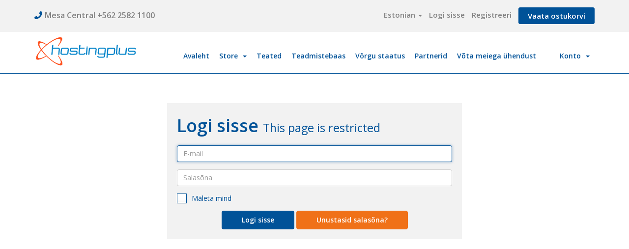

--- FILE ---
content_type: text/html; charset=utf-8
request_url: https://clientes.hostingplus.cl/clientarea.php?action=productdetails&id=10665&dosinglesignon=1&language=estonian
body_size: 10201
content:
<!DOCTYPE html>
<html lang="es">
<head>
    
    <!-- Google Tag Manager -->
    
<script>(function(w,d,s,l,i){w[l]=w[l]||[];w[l].push({'gtm.start':
new Date().getTime(),event:'gtm.js'});var f=d.getElementsByTagName(s)[0],
j=d.createElement(s),dl=l!='dataLayer'?'&l='+l:'';j.async=true;j.src=
'https://www.googletagmanager.com/gtm.js?id='+i+dl;f.parentNode.insertBefore(j,f);
})(window,document,'script','dataLayer','GTM-NX8HXF5');</script>

<!-- End Google Tag Manager -->
    <meta charset="utf-8" />
    <meta http-equiv="X-UA-Compatible" content="IE=edge">
    <meta name="viewport" content="width=device-width, initial-scale=1">
    <title>Kliendi ala - Hostingplus</title>
    <!-- Styling -->
<link href="//fonts.googleapis.com/css?family=Open+Sans:300,400,600|Raleway:400,700" rel="stylesheet">
<link href="/templates/six/css/all.min.css?v=186f45" rel="stylesheet">
<link href="/assets/css/fontawesome-all.min.css" rel="stylesheet">
<link href="/templates/six/css/custom.css" rel="stylesheet">

<!-- HTML5 Shim and Respond.js IE8 support of HTML5 elements and media queries -->
<!-- WARNING: Respond.js doesn't work if you view the page via file:// -->
<!--[if lt IE 9]>
  <script src="https://oss.maxcdn.com/libs/html5shiv/3.7.0/html5shiv.js"></script>
  <script src="https://oss.maxcdn.com/libs/respond.js/1.4.2/respond.min.js"></script>
<![endif]-->

<script type="text/javascript">
    var csrfToken = '81bcdfbc387e992cf585ef437ff17c91c0dca731',
        markdownGuide = 'Markdown Guide',
        locale = 'en',
        saved = 'saved',
        saving = 'autosaving',
        whmcsBaseUrl = "",
        requiredText = 'Required',
        recaptchaSiteKey = "6LcLO90UAAAAAHTmop5uOVUEoWHT4tbC2JtMBT6w";
</script>
<script src="/templates/six/js/scripts.min.js?v=186f45"></script>


    <script type="text/javascript">

var _gaq = _gaq || [];
_gaq.push(['_setAccount', 'UA-518762-1']);
_gaq.push(['_trackPageview']);

(function() {
var ga = document.createElement('script'); ga.type = 'text/javascript'; ga.async = true;
ga.src = ('https:' == document.location.protocol ? 'https://ssl' : 'http://www') + '.google-analytics.com/ga.js';
var s = document.getElementsByTagName('script')[0]; s.parentNode.insertBefore(ga, s);
})();

</script>

<noscript><iframe src="//www.googletagmanager.com/ns.html?id="
height="0" width="0" style="display:none;visibility:hidden"></iframe></noscript>
<script>(function(w,d,s,l,i){w[l]=w[l]||[];w[l].push({'gtm.start':
new Date().getTime(),event:'gtm.js'});var f=d.getElementsByTagName(s)[0],
j=d.createElement(s),dl=l!='dataLayer'?'&l='+l:'';j.async=true;j.src=
'//www.googletagmanager.com/gtm.js?id='+i+dl;f.parentNode.insertBefore(j,f);
})(window,document,'script','dataLayer','');</script>

<script>dataLayer.push({"pageTitle":"Kliendi ala","template":"six","locale":"et_EE","language":"estonian","userType":"visitor"});</script>


    <style type="text/css">
        #header {
          position: relative;
          width: 100%;
          z-index: 3;
          padding: 0;
          background-color: #FFF;
          border-bottom: 1px solid #005298;
        }
        #header .h_top {
          padding: 20px 0;
          background-color: #f2f2f2;
        }
        #header .h_top ul{
            padding-left: 0;
            margin-bottom: 0;

        }
        #header .h_top ul li {
          display: inline-block;
          margin-right: 10px;
        }
        #header .h_top ul li.mesa-central a {
          font-size: 16px;
        }
        #header .h_top ul li > a {
          color: #828282;
          font-size: 15px;
          font-weight: 600;
          display: inline;
        }
        #header .h_top ul li > a.btn{
          padding: 6px 18px;
          color: #FFF;
        }
        #header .h_top ul li > a:hover {
          color: #005298;
        }
        #header .h_top ul li > a i {
          color: #005298;
          margin-right: 5px;
        }
        @media screen and (max-width: 767px) {
          #header .h_top ul li.soporte {
            display: none;
          }
          #header .h_center .logo{
            text-align: center;
          }
          #header .h_top ul li.mesa-central{
            display: inline-block;
            width: 100%;
            margin-bottom: 10px;
          }
          #header .h_top ul.pull-right li{
            display: inline-block;
            width: 32%;
            margin-right:0;
          }
          #header .h_top ul.pull-right{
            width: 100%;
          }
          #header .h_top ul.pull-right li.primary-action{
            width: 100%;
            height: auto;
            margin-top: 10px;
            display: inline-block;
          }
          #header .h_top ul.pull-right li.primary-action a.btn{
            display: inline-block;
            width: 100%;
          }
        }
        #header .h_top ul li.soporte a {
          border-radius: 4px;
          color: #FFF;
          background-color: #f07118;
          padding: 6px 18px;
        }
        #header .h_top ul li.soporte a:hover,
        #header .h_top ul li.soporte a:focus {
          background-color: #f28030;
        }
        @media screen and (max-width: 767px) {
          #header .h_top ul li.clientes {
            display: none;
          }
        }
        #header .h_top ul li.clientes a {
          border-radius: 4px;
          color: #FFF;
          background-color: #005298;
          padding: 6px 18px;
        }
        #header .h_top ul li.clientes a:hover,
        #header .h_top ul li.clientes a:focus {
          background-color: #0060b2;
        }
        #header .h_top ul li:last-child {
          margin-right: 0;
        }
        #header .h_center {
          display: inline-block;
          width: 100%;
          border-top: 2px solid #f2f2f2;
          padding: 10px 0;
          background-color: #FFF;
        }
        #header .h_center.fixed-header {
          position: fixed;
          left: 0;
          top: 0;
          width: 100%;
          z-index: 10;
          background-color: #FFF;
          border-bottom: 1px solid #005298;
          -webkit-box-shadow: 0px 5px 10px rgba(0, 0, 0, 0.1);
                  box-shadow: 0px 5px 10px rgba(0, 0, 0, 0.1);
        }
        #header .h_center.fixed-header .h_top {
          padding: 15px 0;
        }
        #header .h_center.fixed-header .h_center {
          padding: 10px 0;
        }
        #header .h_center .logo {
          display: inline-block;
          position: relative;
        }
        #header .h_center .logo h1 {
          margin: 0;
        }
        #header .h_center .logo h1 a img {
          max-width: 80%;
        }
        #header .h_center .menu-principal #wpmm-wrap-primary_navigation {
          margin-top: 20px;
        }
        @media screen and (max-width: 1199px) {
          #header .h_center .menu-principal #wpmm-wrap-primary_navigation {
            margin-top: 10px;
          }
        }
        .f_contacto {
          display: inline-block;
          width: 100%;
          background-color: #f07118;
        }
        .f_contacto .box_contact {
          padding: 30px 40px;
          display: inline-block;
          width: 100%;
        }
        @media screen and (max-width: 767px) {
          .f_contacto .box_contact {
            padding: 20px;
          }
        }
        .f_contacto .box_contact .box_perfil {
          width: 100%;
          display: inline-block;
          float: left;
          padding: 20px;
          text-align: center;
        }
        @media screen and (max-width: 767px) {
          .f_contacto .box_contact .box_perfil {
            padding: 10px;
          }
        }
        .f_contacto .box_contact .box_perfil img {
          max-width: 25px;
        }
        .f_contacto .box_contact .box_perfil h4 {
          color: #FFF;
          font-weight: 600;
          font-size: 3em;
          margin-top: 0;
          margin-bottom: 20px;
        }
        @media screen and (max-width: 767px) {
          .f_contacto .box_contact .box_perfil h4 {
            font-size: 2em;
          }
        }
        .f_contacto .box_contact .box_perfil h3 {
          margin-bottom: 15px;
          font-size: 2em;
          font-weight: 300;
          width: 100%;
        }
        .f_contacto .box_contact .box_perfil h3 a {
          color: #FFF;
        }
        .f_contacto .box_contact .box_perfil p {
          color: #FFF;
          font-size: 16px;
          margin-bottom: 2px;
          display: inline-block;
        }
        @media screen and (max-width: 767px) {
          .f_contacto .box_contact .box_perfil p {
            font-size: 13px;
          }
        }
        .f_contacto .box_contact .box_perfil p a {
          color: #FFF;
        }
        .f_contacto .box_contact .box_perfil .btn-link {
          margin-top: 15px;
          font-size: 14px;
          display: inline-block;
        }
        .f_contacto .box_contact .box_form {
          width: 67%;
          display: inline-block;
          float: left;
          padding: 5px 40px 0;
        }
        .f_contacto .box_contact .box_form h3 {
          color: #000000;
          font-weight: bold;
          margin-bottom: 15px;
        }
        .f_contacto .box_contact .box_form p {
          margin-bottom: 0;
          font-size: 12px;
        }
        .f_contacto .box_contact .box_form form {
          width: 100%;
          display: inline-block;
          margin-top: 10px;
        }
        .f_contacto .box_contact .box_form form .form-group {
          margin: 0;
          display: inline-block;
          width: 100%;
        }
        .f_contacto .box_contact .box_form form .form-group label {
          font-weight: 400;
        }
        .f_contacto .box_contact .box_form form .form-group input[type="text"],
        .f_contacto .box_contact .box_form form .form-group input[type="email"],
        .f_contacto .box_contact .box_form form .form-group input[type="tel"] {
          width: 100%;
          display: block;
          margin-top: 0;
          margin-bottom: 15px;
          background-color: #ffffff;
          border: 1px solid #ffffff;
          border-radius: 3px;
          height: 40px;
          line-height: 40px;
          text-indent: 15px;
          color: #000000;
          -webkit-appearance: none;
          -webkit-transition: all 400ms linear;
          -o-transition: all 400ms linear;
          transition: all 400ms linear;
        }
        .f_contacto .box_contact .box_form form .form-group input[type="text"]::-moz-placeholder,
        .f_contacto .box_contact .box_form form .form-group input[type="email"]::-moz-placeholder,
        .f_contacto .box_contact .box_form form .form-group input[type="tel"]::-moz-placeholder {
          color: #000000;
          opacity: 1;
        }
        .f_contacto .box_contact .box_form form .form-group input[type="text"]:-ms-input-placeholder,
        .f_contacto .box_contact .box_form form .form-group input[type="email"]:-ms-input-placeholder,
        .f_contacto .box_contact .box_form form .form-group input[type="tel"]:-ms-input-placeholder {
          color: #000000;
        }
        .f_contacto .box_contact .box_form form .form-group input[type="text"]::-webkit-input-placeholder,
        .f_contacto .box_contact .box_form form .form-group input[type="email"]::-webkit-input-placeholder,
        .f_contacto .box_contact .box_form form .form-group input[type="tel"]::-webkit-input-placeholder {
          color: #000000;
        }
        .f_contacto .box_contact .box_form form .form-group input[type="text"]::-moz-placeholder,
        .f_contacto .box_contact .box_form form .form-group input[type="email"]::-moz-placeholder,
        .f_contacto .box_contact .box_form form .form-group input[type="tel"]::-moz-placeholder {
          color: #000000;
        }
        .f_contacto .box_contact .box_form form .form-group input[type="text"]:-ms-input-placeholder,
        .f_contacto .box_contact .box_form form .form-group input[type="email"]:-ms-input-placeholder,
        .f_contacto .box_contact .box_form form .form-group input[type="tel"]:-ms-input-placeholder {
          color: #000000;
        }
        .f_contacto .box_contact .box_form form .form-group input[type="text"]::-webkit-input-placeholder,
        .f_contacto .box_contact .box_form form .form-group input[type="email"]::-webkit-input-placeholder,
        .f_contacto .box_contact .box_form form .form-group input[type="tel"]::-webkit-input-placeholder {
          color: #000000;
        }
        .f_contacto .box_contact .box_form form .form-group input[type="text"]:focus,
        .f_contacto .box_contact .box_form form .form-group input[type="email"]:focus,
        .f_contacto .box_contact .box_form form .form-group input[type="tel"]:focus {
          border-color: #f07118;
          outline: 0 none;
        }
        .f_contacto .box_contact .box_form form .form-group textarea {
          width: 100%;
          display: block;
          margin-top: 0;
          margin-bottom: 15px;
          background-color: #ffffff;
          border: 1px solid #ffffff;
          border-radius: 3px;
          line-height: 40px;
          text-indent: 15px;
          color: #000000;
          max-height: 100px;
          resize: none;
          -webkit-transition: all 400ms linear;
          -o-transition: all 400ms linear;
          transition: all 400ms linear;
        }
        .f_contacto .box_contact .box_form form .form-group textarea::-moz-placeholder {
          color: #000000;
          opacity: 1;
        }
        .f_contacto .box_contact .box_form form .form-group textarea:-ms-input-placeholder {
          color: #000000;
        }
        .f_contacto .box_contact .box_form form .form-group textarea::-webkit-input-placeholder {
          color: #000000;
        }
        .f_contacto .box_contact .box_form form .form-group textarea::-moz-placeholder {
          color: #000000;
        }
        .f_contacto .box_contact .box_form form .form-group textarea:-ms-input-placeholder {
          color: #000000;
        }
        .f_contacto .box_contact .box_form form .form-group textarea::-webkit-input-placeholder {
          color: #000000;
        }
        .f_contacto .box_contact .box_form form .form-group textarea:focus {
          border-color: #f07118;
          outline: 0 none;
        }
        .f_contacto .box_contact .box_form form .form-group .btn-success {
          max-width: 40%;
          line-height: 40px;
          padding-top: 0;
          display: inline-block;
          margin: 0 auto;
          text-align: center;
          padding: 0;
          text-indent: -1px;
        }
        #footer {
          position: relative;
          z-index: 2;
          background-color: #005298;
          padding-top: 40px;
          padding-bottom: 40px;
          display: inline-block;
          width: 100%;
        }
        @media screen and (max-width: 767px) {
          #footer {
            padding-top: 20px;
            padding-bottom: 20px;
          }
        }
        #footer .f_center {
          display: inline-block;
          width: 100%;
        }
        #footer .f_center h5 {
          color: #ffffff;
          margin-bottom: 15px;
          font-weight: bold;
          font-size: 1.3em;
        }
        @media screen and (max-width: 767px) {
          #footer .f_center .widget {
            margin-bottom: 30px;
          }
        }
        #footer .f_center ul{
            list-style: none;
            padding-left: 0px;
            margin-bottom: 0;
        }
        #footer .f_center ul li a {
          color: #ffffff;
          font-size: 12px;
          font-weight: 400;
        }
        #footer .f_center img.logo-footer {
          max-width: 130px;
          margin-bottom: 15px;
        }
        .f_bottom {
          padding-top: 20px;
          padding-bottom: 20px;
          display: inline-block;
          width: 100%;
          background-color: #00447f;
        }
        .f_bottom p {
          color: #ffffff;
          font-weight: 600;
          font-size: 12px;
          margin-top: 15px;
          margin-bottom: 5px;
        }
        @media screen and (max-width: 767px) {
          .f_bottom p {
            margin-bottom: 20px;
          }
        }
        .f_bottom span {
          display: inline-block;
          float: left;
          margin-right: 20px;
          color: #ffffff;
          font-size: 12px;
          margin-bottom: 5px;
          font-weight: 400;
        }
        @media screen and (max-width: 767px) {
          .f_bottom span {
            margin-bottom: 20px;
          }
        }
        .f_bottom span img {
          max-width: 100px;
        }
        .f_bottom span img.norton {
          max-width: 90px;
        }
        .rrss {
          margin: 0;
          display: inline-block;
          padding-left: 0;
        }
        .rrss li {
          float: left;
          display: inline-block;
          margin-right: 7px;
          width: initial;
          text-align: center;
        }
        @media (max-width: 1199px) {
          .rrss li {
            margin-right: 4px;
          }
        }
        .rrss li a {
          display: inline-block;
          height: 30px;
          width: 30px;
          line-height: 28px;
          background-color: #ffffff;
          border: 2px solid rgba(255, 255, 255, 0.6);
          color: #005298;
          text-align: center;
          font-size: 1em;
          border-radius: 100%;
          -webkit-transition: all 400ms linear;
          -o-transition: all 400ms linear;
          transition: all 400ms linear;
        }
        @media (max-width: 1199px) {
          .rrss li a {
            font-size: 1em;
            width: 30px;
            height: 30px;
            line-height: 30px;
          }
        }
        .rrss li a:hover {
          background-color: #005298;
          border-color: #ffffff;
          color: #ffffff;
        }
        .form-content{
          padding: 70px;
          background-color: #F2F2F2;
        }
        .form-content > h3 {
            color: #323232;
            font-size: 28px;
            font-weight: 600;
            margin-bottom: 50px;
            width: 100%;
            text-align: center;
            margin-top: 0;
        }
        .form-content #contact input.form-control{
          margin-bottom: 15px;
        }
        .form-content #contact textarea{
          height: 133px;
          resize: none;
        }
        .faq{
          margin-bottom: 15px;
        }
        .faq a{
          display: inline-block;
          width: 100%;
          padding: 10px 15px;
          color: #FFF;
          border-bottom: 5px solid #cccccc;
          border-right: 1px solid #cccccc;
          background-color: #F2F2F2;
          text-transform: uppercase;
          font-weight: 600;
          -webkit-transition: all linear 0.3s;
          -o-transition: all linear 0.3s;
          transition: all linear 0.3s;
        }
        .faq a:hover,
        .faq a:focus{
          background-color: #cccccc;
          -webkit-transition: all linear 0.3s;
          -o-transition: all linear 0.3s;
          transition: all linear 0.3s;
          color: #FFF;
          text-decoration: none;
        }
        .faq a > i{
          margin-right: 20px;
          float: left;
          margin-top: 15px;
          max-width: 10%;
          display: inline-block;
          color: #005298!important;
          font-size: 2em;
        }
        .faq a > span{
          float: left;
          color: #f07118;
          margin-top: 10px;
          width: 90%;
        }
        .faq a > p {
            float: left;
            width: 90%;
            color: #000;
            font-weight: 300;
            font-size: 12px;
        }
        .article-content{
          padding: 5px 0;
          margin-bottom: 15px;
          border-bottom:1px solid #ccc;
        }
        .article-content .glyphicon{
          color: #005298!important;
        }
        .article-content > a{
          color: #f07118;
          font-weight: 500;
          font-size: 18px;
          text-transform: uppercase;
          line-height: 1.6875;
          -webkit-font-smoothing: antialiased;
          font-family: 'Open Sans', sans-serif;
        }
        .article-content > p{
          font-size: 14px;
          font-weight: 500;
          color: #828282;
          line-height: 1.6875;
          -webkit-font-smoothing: antialiased;
          font-family: 'Open Sans', sans-serif;
        }
        .article-content > a:hover,
        .article-content > a:focus{
          text-decoration: none;
        }
        .kb-article-title h2{
          color: #f07118;
          font-weight: 600;
        }
        .kb-article-title .btn-print i{
          color: #005298!important;
        }
        .kb-article-content p{
          color: #828282 ;
          font-weight: normal;
          font-size: 14px!important;
          margin-top: 0;
          margin-bottom: 30px;
          line-height: 1.6875;
          -webkit-font-smoothing: antialiased;
          font-family: 'Open Sans', sans-serif;
        }
        #default-captcha-domainchecker p{
          font-size: 14px;
          font-weight: 300;
          text-align: center;
        }
        .checkbox label > span{
          float: left;
          color: #005298;
        }
        .checkbox input[type=checkbox] {
          width: 10px;
          height: 10px;
          float: left;
          -webkit-appearance: none;
          background-color: #FFF;
          border: 1px solid #005298;
          -webkit-box-shadow: 0 1px 2px rgba(0, 0, 0, 0.05), inset 0px -15px 10px -12px rgba(0, 0, 0, 0.05);
                  box-shadow: 0 1px 2px rgba(0, 0, 0, 0.05), inset 0px -15px 10px -12px rgba(0, 0, 0, 0.05);
          padding: 9px;
          border-radius: 0;
          display: inline-block;
          position: relative;
          margin-right: 10px;
          margin-top: 0;
        }
        .checkbox input[type=checkbox]:active {
          -webkit-box-shadow: 0 1px 2px rgba(0, 0, 0, 0.05), inset 0px 1px 3px rgba(0, 0, 0, 0.1);
                  box-shadow: 0 1px 2px rgba(0, 0, 0, 0.05), inset 0px 1px 3px rgba(0, 0, 0, 0.1);
        }
        .checkbox input[type=checkbox]:checked:active {
          -webkit-box-shadow: 0 1px 2px rgba(0, 0, 0, 0.05), inset 0px 1px 3px rgba(0, 0, 0, 0.1);
                  box-shadow: 0 1px 2px rgba(0, 0, 0, 0.05), inset 0px 1px 3px rgba(0, 0, 0, 0.1);
        }
        .checkbox input[type=checkbox]:checked {
          background-color: #f07118;
          border: 1px solid #f07118;
          -webkit-box-shadow: 0 1px 2px rgba(0, 0, 0, 0.05), inset 0px -15px 10px -12px rgba(0, 0, 0, 0.05), inset 15px 10px -12px rgba(255, 255, 255, 0.1);
                  box-shadow: 0 1px 2px rgba(0, 0, 0, 0.05), inset 0px -15px 10px -12px rgba(0, 0, 0, 0.05), inset 15px 10px -12px rgba(255, 255, 255, 0.1);
          color: #99a1a7;
        }
        .panel-accent-emerald .input-group-btn > .btn{
          padding: 6px 15px;
        }
        @media screen and (max-width: 1199px){
          .navbar-main .navbar-nav > li > a{
            padding-left: 5px;
            padding-right: 5px;
            font-size: 13px;
          }
          .home-shortcuts .lead{
            font-size: 18px;
          }
        }
        @media screen and (max-width: 991px){
          #header .h_top ul li{
            margin-right: 0;
          }
        }
        @media screen and (max-width: 767px){
          #header .h_center .logo h1 a img{
            max-width: 60%;
          }
          #header .h_center .navbar-main{
            margin-top: 0;
          }
          #header .h_center .navbar-toggle{
            margin: 0;
          }
          .logincontainer .btn{
            display: inline-block;
            width: 100%;
          }
          .logincontainer .btn#login{
            margin-bottom: 10px;
          }
        }
        .tabs-client ul > li{
          font-weight: 600;
          text-transform: uppercase;
          color: #005298;
        }
        .tabs-client ul > li > a{
          border-color: #ddd;
        }
        .tabs-client ul > li > a:hover{
          background-color: #005298;
          color: #FFF;
        }
        .content-box{
          margin-bottom: 30px;
        }
        .content-box .header-lined h3{
          color: #005298;
          margin-top: 0;
          margin-bottom: 30px;
        }
        .header-lined h3{
          color: #005298;
          margin-top: 0;
          margin-bottom: 30px;
        }
        .content-box .tabs-client .tab-content > .tab-pane{
          padding: 10px;
          border:1px solid #ddd;
          border-top:0;
        }
        .content-box .inputs-g {
            padding: 10px;
            border: 1px solid #ddd;
        }
        .content-box .inputs-g label{
          font-weight: 600!important;
          margin-left: 10px;
        }
        #order-modern .order-summary h2{
          padding: 10px 15px!important;
          background-color: #058;
          text-align: left!important;
          font-size: 1em!important;
        }
        #order-modern .order-summary{
          margin-bottom: 0!important;
          border-radius: 0!important;
          border-bottom-color: #058!important;
        }
        #order-modern .summary-container{
          border-radius: 0!important;
        }
        #scrollingPanelContainer .contain-layered{
          position: relative;
        }
        #scrollingPanelContainer .contain-layered.fixed{
          position: fixed;
          top: 10px;
        }
        #scrollingPanelContainer .contain-layered.fixed.bottom{
          position: absolute;
          bottom: 0;
          top: auto;
        }
        #order-modern .domain-selection-options .option-selected{
          padding: 40px 20px!important;
          background-color: #005298!important;
        }
        #order-modern .domain-selection-options .option-selected label{
          color: #FFF!important;
        }
        #order-modern .domains-row .field, #order-modern .domains-row .form-control{
          border-color:#FFF!important;
          background-color: #FFF!important;
          border-radius: 0!important;
        }
        #order-modern .domains-row .input-group-addon{
          border-color: #005298!important;
          background-color: #005298!important;
          border-radius: 0!important;
          color: #FFF!important;
        }
        .nav-steps{
          text-align: center;
          margin-bottom: 30px;
        }
        .nav-steps ul{
          display: inline-block;
          max-width: 600px;
          width: 600px;
          list-style: none;
          padding-left: 0;
        }
        .nav-steps ul li{
          display: inline-block;
          float: left;
          width: 33.33333336%;
          text-align: center;
          color: #000;
          border-top: 5px solid #ccc;
          font-weight: 600;
          padding: 10px 0;
        }
        .nav-steps ul li.active{
          border-color: #f07118;
        }
        .nav-steps ul li.post{
          border-color: #005298;
        }
        #orderSummary button.btn-primary{
          width: 100%;
          max-width: 100%;
          border-radius: 0;
        }
        #order-modern .field-container{
          padding: 20px 15px;
          background-color: #005298;
        }
        #order-modern .field-container .form-group label{
          color: #FFF;
          margin-top: 10px;
          margin-bottom: 20px;
          font-size: 18px;
        }
    </style>


</head>
<body>
<!-- Google Tag Manager (noscript) -->
<noscript><iframe src="https://www.googletagmanager.com/ns.html?id=GTM-NX8HXF5"
height="0" width="0" style="display:none;visibility:hidden"></iframe></noscript>
<!-- End Google Tag Manager (noscript) -->

<script type="text/javascript">$(document).ready(function () {

            // get all dns types
            var allDnsTypes = [];
            $('[name="dnsrecordtype[]"] option').each(function (){
                allDnsTypes.push($(this).val());
            });

            // supported dns types
            var supportedDnsTypes = ['A','AAAA','CNAME','MX','SPF','TXT'];

            // remove unsupported dns types
            $.each(allDnsTypes, function (key, value) {
                if (-1 === jQuery.inArray(value, supportedDnsTypes)) {
                    $('[name="dnsrecordtype[]"] option[value="' + value + '"]').remove();
                }
            });
        });</script>


<header id="header">
    <div class="h_top">
        <div class="container">
            <div class="row">
                <div class="col-sm-6 col-xs-12">
                  <ul>
                    <li class="mesa-central"><a href="tel:+562 2582 1100"><i class="fa fa-phone"></i><b>Mesa Central +562 2582 1100</b></a></li>
                  </ul>
                </div>
                <div class="col-sm-6 col-xs-12">
                    <ul class="pull-right">
                                                    <li>
                                <a href="#" class="choose-language" data-toggle="popover" id="languageChooser">
                                    Estonian
                                    <b class="caret"></b>
                                </a>
                                <div id="languageChooserContent" class="hidden">
                                    <ul>
                                                                                    <li>
                                                <a href="/clientarea.php?action=productdetails&amp;id=10665&amp;dosinglesignon=1&amp;language=arabic">العربية</a>
                                            </li>
                                                                                    <li>
                                                <a href="/clientarea.php?action=productdetails&amp;id=10665&amp;dosinglesignon=1&amp;language=azerbaijani">Azerbaijani</a>
                                            </li>
                                                                                    <li>
                                                <a href="/clientarea.php?action=productdetails&amp;id=10665&amp;dosinglesignon=1&amp;language=catalan">Català</a>
                                            </li>
                                                                                    <li>
                                                <a href="/clientarea.php?action=productdetails&amp;id=10665&amp;dosinglesignon=1&amp;language=chinese">中文</a>
                                            </li>
                                                                                    <li>
                                                <a href="/clientarea.php?action=productdetails&amp;id=10665&amp;dosinglesignon=1&amp;language=croatian">Hrvatski</a>
                                            </li>
                                                                                    <li>
                                                <a href="/clientarea.php?action=productdetails&amp;id=10665&amp;dosinglesignon=1&amp;language=czech">Čeština</a>
                                            </li>
                                                                                    <li>
                                                <a href="/clientarea.php?action=productdetails&amp;id=10665&amp;dosinglesignon=1&amp;language=danish">Dansk</a>
                                            </li>
                                                                                    <li>
                                                <a href="/clientarea.php?action=productdetails&amp;id=10665&amp;dosinglesignon=1&amp;language=dutch">Nederlands</a>
                                            </li>
                                                                                    <li>
                                                <a href="/clientarea.php?action=productdetails&amp;id=10665&amp;dosinglesignon=1&amp;language=english">English</a>
                                            </li>
                                                                                    <li>
                                                <a href="/clientarea.php?action=productdetails&amp;id=10665&amp;dosinglesignon=1&amp;language=estonian">Estonian</a>
                                            </li>
                                                                                    <li>
                                                <a href="/clientarea.php?action=productdetails&amp;id=10665&amp;dosinglesignon=1&amp;language=farsi">Persian</a>
                                            </li>
                                                                                    <li>
                                                <a href="/clientarea.php?action=productdetails&amp;id=10665&amp;dosinglesignon=1&amp;language=french">Français</a>
                                            </li>
                                                                                    <li>
                                                <a href="/clientarea.php?action=productdetails&amp;id=10665&amp;dosinglesignon=1&amp;language=german">Deutsch</a>
                                            </li>
                                                                                    <li>
                                                <a href="/clientarea.php?action=productdetails&amp;id=10665&amp;dosinglesignon=1&amp;language=hebrew">עברית</a>
                                            </li>
                                                                                    <li>
                                                <a href="/clientarea.php?action=productdetails&amp;id=10665&amp;dosinglesignon=1&amp;language=hungarian">Magyar</a>
                                            </li>
                                                                                    <li>
                                                <a href="/clientarea.php?action=productdetails&amp;id=10665&amp;dosinglesignon=1&amp;language=italian">Italiano</a>
                                            </li>
                                                                                    <li>
                                                <a href="/clientarea.php?action=productdetails&amp;id=10665&amp;dosinglesignon=1&amp;language=macedonian">Macedonian</a>
                                            </li>
                                                                                    <li>
                                                <a href="/clientarea.php?action=productdetails&amp;id=10665&amp;dosinglesignon=1&amp;language=norwegian">Norwegian</a>
                                            </li>
                                                                                    <li>
                                                <a href="/clientarea.php?action=productdetails&amp;id=10665&amp;dosinglesignon=1&amp;language=portuguese-br">Português</a>
                                            </li>
                                                                                    <li>
                                                <a href="/clientarea.php?action=productdetails&amp;id=10665&amp;dosinglesignon=1&amp;language=portuguese-pt">Português</a>
                                            </li>
                                                                                    <li>
                                                <a href="/clientarea.php?action=productdetails&amp;id=10665&amp;dosinglesignon=1&amp;language=romanian">Română</a>
                                            </li>
                                                                                    <li>
                                                <a href="/clientarea.php?action=productdetails&amp;id=10665&amp;dosinglesignon=1&amp;language=russian">Русский</a>
                                            </li>
                                                                                    <li>
                                                <a href="/clientarea.php?action=productdetails&amp;id=10665&amp;dosinglesignon=1&amp;language=spanish">Español</a>
                                            </li>
                                                                                    <li>
                                                <a href="/clientarea.php?action=productdetails&amp;id=10665&amp;dosinglesignon=1&amp;language=swedish">Svenska</a>
                                            </li>
                                                                                    <li>
                                                <a href="/clientarea.php?action=productdetails&amp;id=10665&amp;dosinglesignon=1&amp;language=turkish">Türkçe</a>
                                            </li>
                                                                                    <li>
                                                <a href="/clientarea.php?action=productdetails&amp;id=10665&amp;dosinglesignon=1&amp;language=ukranian">Українська</a>
                                            </li>
                                                                            </ul>
                                </div>
                            </li>
                                                                            <li>
                                <a href="/clientarea.php">Logi sisse</a>
                            </li>
                                                            <li>
                                    <a href="/register.php">Registreeri</a>
                                </li>
                                                        <li class="primary-action">
                                <a href="/cart.php?a=view" class="btn btn-action">
                                    Vaata ostukorvi
                                </a>
                            </li>
                                                                    </ul>
                </div>
            </div>
        </div>
    </div>
    <div class="h_center">
        <div class="container">
            <div class="row">
                <div class="col-sm-3 col-xs-12">
                    <div class="logo">
                        <h1><a href="https://www.hostingplus.cl/" class="logo"><img src="https://www.hostingplus.cl/wp-content/themes/hosting-plus/assets/img/logo.svg" alt="Hostingplus"></a></h1>
                        <!--                             <h1><a href="/index.php" class="logo"><img src="/assets/img/logo.png" alt="Hostingplus"></a></h1>
                         -->
                    </div>
                </div>
                <div class="col-sm-9 col-xs-12">
                    <div class="menu-principal">
                        <div id="main-menu">
                            <nav id="nav" class="navbar navbar-default navbar-main" role="navigation">
                                <!-- Brand and toggle get grouped for better mobile display -->
                                <div class="navbar-header">
                                    <button type="button" class="navbar-toggle" data-toggle="collapse" data-target="#primary-nav">
                                        <span class="sr-only">Toggle navigation</span>
                                        <span class="icon-bar"></span>
                                        <span class="icon-bar"></span>
                                        <span class="icon-bar"></span>
                                    </button>
                                </div>

                                <!-- Collect the nav links, forms, and other content for toggling -->
                                <div class="collapse navbar-collapse" id="primary-nav">

                                    <ul class="nav navbar-nav">

                                            <li menuItemName="Home" class="" id="Primary_Navbar-Home">
        <a href="/index.php">
                        Avaleht
                                </a>
            </li>
    <li menuItemName="Store" class="dropdown" id="Primary_Navbar-Store">
        <a class="dropdown-toggle" data-toggle="dropdown" href="#">
                        Store
                        &nbsp;<b class="caret"></b>        </a>
                    <ul class="dropdown-menu">
                            <li menuItemName="Browse Products Services" id="Primary_Navbar-Store-Browse_Products_Services">
                    <a href="/cart.php">
                                                Browse All
                                            </a>
                </li>
                            <li menuItemName="Shop Divider 1" class="nav-divider" id="Primary_Navbar-Store-Shop_Divider_1">
                    <a href="">
                                                -----
                                            </a>
                </li>
                            <li menuItemName="Hosting SSD" id="Primary_Navbar-Store-Hosting_SSD">
                    <a href="/cart.php?gid=13">
                                                Hosting SSD
                                            </a>
                </li>
                            <li menuItemName="Servidores VPS" id="Primary_Navbar-Store-Servidores_VPS">
                    <a href="/cart.php?gid=2">
                                                Servidores VPS
                                            </a>
                </li>
                            <li menuItemName="Servidores Dedicados " id="Primary_Navbar-Store-Servidores_Dedicados_">
                    <a href="/cart.php?gid=5">
                                                Servidores Dedicados 
                                            </a>
                </li>
                            <li menuItemName="G Suite Correo Google Workspace" id="Primary_Navbar-Store-G_Suite_Correo_Google_Workspace">
                    <a href="/cart.php?gid=10">
                                                G Suite Correo Google Workspace
                                            </a>
                </li>
                            <li menuItemName="symantec" id="Primary_Navbar-Store-symantec">
                    <a href="/index.php?rp=/store/ssl-certificates">
                                                SSL Certificates
                                            </a>
                </li>
                            <li menuItemName="Shop Divider 2" class="nav-divider" id="Primary_Navbar-Store-Shop_Divider_2">
                    <a href="">
                                                -----
                                            </a>
                </li>
                            <li menuItemName="Register a New Domain" id="Primary_Navbar-Store-Register_a_New_Domain">
                    <a href="/cart.php?a=add&domain=register">
                                                Registreeri uus domeen
                                            </a>
                </li>
                            <li menuItemName="Transfer a Domain to Us" id="Primary_Navbar-Store-Transfer_a_Domain_to_Us">
                    <a href="/cart.php?a=add&domain=transfer">
                                                Kanna üle domeen meile
                                            </a>
                </li>
                        </ul>
            </li>
    <li menuItemName="Announcements" class="" id="Primary_Navbar-Announcements">
        <a href="/index.php?rp=/announcements">
                        Teated
                                </a>
            </li>
    <li menuItemName="Knowledgebase" class="" id="Primary_Navbar-Knowledgebase">
        <a href="/index.php?rp=/knowledgebase">
                        Teadmistebaas
                                </a>
            </li>
    <li menuItemName="Network Status" class="" id="Primary_Navbar-Network_Status">
        <a href="/serverstatus.php">
                        Võrgu staatus
                                </a>
            </li>
    <li menuItemName="Affiliates" class="" id="Primary_Navbar-Affiliates">
        <a href="/affiliates.php">
                        Partnerid
                                </a>
            </li>
    <li menuItemName="Contact Us" class="" id="Primary_Navbar-Contact_Us">
        <a href="/contact.php">
                        Võta meiega ühendust
                                </a>
            </li>

                                    </ul>

                                    <ul class="nav navbar-nav navbar-right">

                                            <li menuItemName="Account" class="dropdown" id="Secondary_Navbar-Account">
        <a class="dropdown-toggle" data-toggle="dropdown" href="#">
                        Konto
                        &nbsp;<b class="caret"></b>        </a>
                    <ul class="dropdown-menu">
                            <li menuItemName="Login" id="Secondary_Navbar-Account-Login">
                    <a href="/clientarea.php">
                                                Logi sisse
                                            </a>
                </li>
                            <li menuItemName="Register" id="Secondary_Navbar-Account-Register">
                    <a href="/register.php">
                                                Registreeri
                                            </a>
                </li>
                            <li menuItemName="Divider" class="nav-divider" id="Secondary_Navbar-Account-Divider">
                    <a href="">
                                                -----
                                            </a>
                </li>
                            <li menuItemName="Forgot Password?" id="Secondary_Navbar-Account-Forgot_Password?">
                    <a href="/index.php?rp=/password/reset/begin">
                                                Unustasid salasõna?
                                            </a>
                </li>
                        </ul>
            </li>

                                    </ul>

                                </div><!-- /.navbar-collapse -->
                            </nav>
                        </div>
                    </div>
                </div>
            </div>
        </div>
    </div>
</header>



<section id="main-body">
    <div class="container">
        <div class="row">

                <!-- Container for main page display content -->
        <div class="col-xs-12 main-content">
            

<div class="logincontainer">

    <div class="header-lined">
    <h1>Logi sisse <small>This page is restricted</small></h1>
    </div>

    
    <form method="post" action="https://clientes.hostingplus.cl/dologin.php" role="form">
<input type="hidden" name="token" value="81bcdfbc387e992cf585ef437ff17c91c0dca731" />
        <div class="form-group">

            <input type="email" name="username" class="form-control" id="inputEmail" placeholder="E-mail" autofocus>
        </div>

        <div class="form-group">
            <input type="password" name="password" class="form-control" id="inputPassword" placeholder="Salasõna" autocomplete="off" >
        </div>

        <div class="checkbox">
            <label>
                <input type="checkbox" name="rememberme" /> <span>Mäleta mind</span>
            </label>
        </div>

        <div align="center">
            <input id="login" type="submit" class="btn btn-primary" value="Logi sisse" /> <a href="pwreset.php" class="btn btn-default">Unustasid salasõna?</a>
        </div>
    </form>

</div>



                </div><!-- /.main-content -->
                            </div>
            <div class="clearfix"></div>
        </div>
    </div>
</section>
<div class="f_contacto">
  <div class="container">
    <div class="box_contact">
      <div class="box_perfil">
        <h4>Necesita Ayuda? Contactenos!</h4>
        <h3><a href="tel: +56 2 2582 1100">+56 2 2582 1100</a></h3>
        <p>Soporte Mesa Central  <a href="tel:+56 2 2 2582 1100">+56 2 2 2582 1100</a> - </p> 
        <p>Emergencias: <a href="tel:+56 9 93536578">+56 9 93536578</a> - </p>
        <p><a href="mailto:soporte@hostingplus.cl">soporte@hostingplus.cl</a></p>
      </div>
    </div>
  </div>
</div>
<footer id="footer">
  <div class="f_center">
    <div class="container">
      <div class="row">
        <div class="col-sm-3 col-xs-12">
            <section class="widget nav_menu-2 widget_nav_menu">
                <h5>Productos y Servicios</h5>
                <ul id="menu-productos-y-servicios" class="menu">
                    <li class="menu-hosting"><a href="https://www.hostingplus.cl/hosting/">Hosting</a></li>
                    <li class="menu-servidores-vps"><a href="https://www.hostingplus.cl/servidores-vps.htm">Servidores VPS</a></li>
                    <li class="menu-servidores-dedicados"><a href="https://www.hostingplus.cl/servidores-dedicados/servidores-housing-dedicados.htm">Servidores Dedicados</a></li>
                    <li class="menu-productos"><a href="https://www.hostingplus.cl/productos/">Productos</a></li>
                    <li class="menu-correo-g-suite"><a href="https://www.hostingplus.cl/blog/servicio/g-suite-de-google-cloud/">Correo G-SUITE</a></li>
                    <li class="menu-certificados-ssl"><a href="https://www.hostingplus.cl/blog/servicio/certificados-ssl-ip-fija/">Certificados SSL</a></li>
                    <li class="menu-registro-de-dominios"><a href="https://www.hostingplus.cl/dominios/">Registro de Dominios</a></li>
                </ul>
            </section>
        </div>
        <div class="col-sm-2 col-xs-12">
            <section class="widget nav_menu-3 widget_nav_menu">
                <h5>Empresa</h5>
                <ul id="menu-nuestros-servicios" class="menu">
                    <li class="menu-nosotros"><a href="https://www.hostingplus.cl/nosotros/">Nosotros</a></li>
                    <li class="menu-clientes"><a href="https://www.hostingplus.cl/clientes/">Clientes</a></li>
                    <li class="menu-partners"><a href="https://www.hostingplus.cl/partners/">Partners</a></li>
                    <li class="menu-carbono-neutral"><a href="https://www.hostingplus.cl/carbono-neutral/">Carbono Neutral</a></li>
                    <li class="menu-enlaces"><a href="https://www.hostingplus.cl/enlaces/">Enlaces</a></li>
                </ul>
            </section>
        </div>
        <div class="col-sm-2 col-xs-12">
            <section class="widget nav_menu-4 widget_nav_menu">
                <h5>Soporte</h5>
                <ul id="menu-menu-footer" class="menu">
                    <li class="menu-contacto"><a href="https://www.hostingplus.cl/contacto/">Contacto</a></li>
                    <li class="menu-preguntas-frecuentes"><a href="https://www.hostingplus.cl/preguntas-frecuentes/">Preguntas Frecuentes</a></li>
                    <li class="menu-notificar-pago"><a href="https://www.hostingplus.cl/notificar-pago/">Notificar Pago</a></li>
                    <li class="menu-tutoriales"><a href="https://www.hostingplus.cl/tutoriales/">Tutoriales</a></li>
                </ul>
            </section>
        </div>
        <div class="col-sm-2 col-xs-12">
            <section class="widget nav_menu-5 widget_nav_menu">
                <h5>Otros</h5>
                <ul id="menu-otro" class="menu">
                    <li class="menu-formas-de-pago"><a href="https://www.hostingplus.cl/formas-de-pago/">Formas de pago</a></li>
                    <li class="menu-cpanel"><a href="https://www.hostingplus.cl/servicio-cpanel/">Acceso cPanel</a></li>
                    <li class="menu-webmail"><a href="https://www.hostingplus.cl/servicio-webmail/">Acceso Webmail</a></li>
                    <li class="menu-blog"><a href="https://www.hostingplus.cl/blog/">Blog</a></li>
                </ul>
            </section>
        </div>
        <div class="col-sm-3 col-xs-12">
            <img src="https://www.hostingplus.cl/wp-content/uploads/2017/08/logo-footer.png" class="img-responsive logo-footer">
            <ul>
        		        	  	<li><a href="tel:+56 2 2582 1100">Mesa Central Santiago: +56 2 2582 1100</a></li>
        	  	        	  	<li><a >Pluschile Internet Limitada. Providencia #1650 Oficina 303, Santiago - Chile: </a></li>
        	  	        	  	<li><a href="tel:+56 9 93536578">Emergencias: +56 9 93536578</a></li>
        	  	        	  	<li><a href="https://www.hostingplus.pe">Hosting Plus Peru</a> <a href="https://www.hostingplus.mx">Mexico</a> <a href="https://www.hostingplus.com.co">Colombia</a> <a href="https://hostingplus.ar">Argentina</a>
            </ul>
        </div>
      </div>
    </div>
  </div>
</footer>
<div class="f_bottom">
  <div class="container">
    <div class="row">
        <div class="col-md-6 col-sm-6 col-xs-12">
            <p>Lideres en Alojamiento Web. Web Hosting Confiable,Rápido y Seguro. Cloud Hosting Chile</p>
        </div>
        <div class="col-md-4 col-sm-4 col-xs-12">
            <span><img alt="pago por webpay" src="https://www.hostingplus.cl/wp-content/uploads/2017/08/webpay.png" class="img-responsive" style="max-width: 90px;"></span>
            <span><img alt="Certificado SSL Norton Symantec" src="https://www.hostingplus.cl/wp-content/uploads/2017/08/norton.png" class="img-responsive" style="max-width: 90px;"></span>
        </div>
        <div class="col-md-2 col-sm-2 col-xs-12">
            <span>Síguenos en:</span>
            <ul class="rrss">
                <li><a target="_blank" href="https://www.facebook.com/HostingPlus.cl"><i class="fa fa-facebook"></i></a></li>
                <li><a target="_blank" href="https://twitter.com/hostingplus/"><i class="fa fa-twitter"></i></a></li>
                <li><a target="_blank" href="https://www.instagram.com/hostingplus.cl/"><i class="fa fa-instagram"></i></a></li>
            </ul>                 
        </div>
    </div>
  </div>
</div>
<!-- <section id="footer">
    <div class="container">
        <a href="#" class="back-to-top"><i class="fa fa-chevron-up"></i></a>
        <p>Copyright &copy; 2026 Hostingplus. All Rights Reserved.</p>
    </div>
</section> -->
<div class="modal system-modal fade" id="modalAjax" tabindex="-1" role="dialog" aria-hidden="true">
    <div class="modal-dialog">
        <div class="modal-content panel panel-primary">
            <div class="modal-header panel-heading">
                <button type="button" class="close" data-dismiss="modal">
                    <span aria-hidden="true">&times;</span>
                    <span class="sr-only">Close</span>
                </button>
                <h4 class="modal-title">Title</h4>
            </div>
            <div class="modal-body panel-body">
                Loading...
            </div>
            <div class="modal-footer panel-footer">
                <div class="pull-left loader">
                    <i class="fa fa-circle-o-notch fa-spin"></i> Loading...
                </div>
                <button type="button" class="btn btn-default" data-dismiss="modal">
                    Close
                </button>
                <button type="button" class="btn btn-primary modal-submit">
                    Submit
                </button>
            </div>
        </div>
    </div>
</div>

<script>

var hashtable = {};
hashtable['Boost your search rankings'] = 'Mejora el Ranking en Google';
hashtable['with a RapidSSL™ Certificate'] = 'con el Certificado RapidSSL™';
hashtable['Activate HTTPS and the lock icon'] = 'Active HTTPS y el ícono del Candado';
hashtable['Secure online transactions'] = 'Transacciones seguras en línea';
hashtable['Encrypt sensitive data'] = 'Encriptar datos confidenciales';
hashtable['Protect user privacy'] = 'Proteger la privacidad del usuario';
hashtable['Add RapidSSL'] = 'Agregar RapidSSL';
hashtable['from just'] = 'desde solo';

$(document).ready(function() {
    $('.promo-banner,.addon-promo-container').each(function( index ) {
        var banner = $(this);
        $.each(hashtable, function( index, value ) {
            banner.html(banner.html().replace(index, value));
        });
    });
});
</script>

<script>
  (function(d, t) {
    var BASE_URL = "https://chat.hplus.cl";
    var g = d.createElement(t), s = d.getElementsByTagName(t)[0];
    g.src = BASE_URL + "/packs/js/sdk.js";
    g.defer = true;
    g.async = true;
    s.parentNode.insertBefore(g, s);
    g.onload = function() {
      window.chatwootSDK.run({
        websiteToken: 'hTtVsd9QN5foLkQqcjPm2b7i',
        baseUrl: BASE_URL
      });

      // Inyectar reglas de animación para un efecto que venga desde la derecha y desaparezca hacia la derecha
      var styleSheet = document.createElement("style");
      styleSheet.innerText = `
        @keyframes slideInRight {
          0% {
            transform: translateX(100%);
            opacity: 0;
          }
          100% {
            transform: translateX(0);
            opacity: 1;
          }
        }
        @keyframes slideOutRight {
          0% {
            transform: translateX(0);
            opacity: 1;
          }
          100% {
            transform: translateX(100%);
            opacity: 0;
          }
        }
      `;
      document.head.appendChild(styleSheet);

      // Esperar 5 segundos para mostrar el mensaje "Estamos en línea" y luego hacerlo aparecer y desaparecer
      setTimeout(function(){
        var onlineMessage = document.createElement('div');
        onlineMessage.id = 'online-message';
        onlineMessage.innerHTML = '¿Tienes dudas? ¡Escríbenos!';

        // Posicionar el mensaje en la esquina inferior derecha
        onlineMessage.style.position = 'fixed';
        onlineMessage.style.bottom = '100px';    // Ajusta según la separación deseada del borde inferior
        onlineMessage.style.right = '10px';     // Ajusta para que no se superponga con el ícono del chat
        onlineMessage.style.backgroundColor = 'rgb(240, 113, 24)';
        onlineMessage.style.color = '#fff';
        onlineMessage.style.padding = '10px 20px';
        onlineMessage.style.borderRadius = '5px';
        onlineMessage.style.boxShadow = '0 2px 5px rgba(0,0,0,0.3)';
        onlineMessage.style.zIndex = '10000';
        onlineMessage.style.fontFamily = 'Arial, sans-serif';
        onlineMessage.style.fontSize = '16px';

        // Configurar animación inicial
        onlineMessage.style.opacity = '0';
        onlineMessage.style.animation = 'slideInRight 0.5s ease forwards';
        onlineMessage.style.display = 'none'; // Inicialmente oculto

        // Agregar el elemento al documento
        document.body.appendChild(onlineMessage);

        // Hacer aparecer el mensaje después de la animación de entrada
        setTimeout(function() {
          onlineMessage.style.display = 'block';
        }, 500); // Esperar el final de la animación slideInRight

        let isVisible = true;
        // Controlar la aparición y desaparición cada 5 segundos con animación
        setInterval(function() {
          if (isVisible) {
            onlineMessage.style.animation = 'slideOutRight 0.5s ease forwards';
            setTimeout(function() {
              onlineMessage.style.display = 'none';
              isVisible = false;
            }, 500); // Esperar el final de la animación de salida
          } else {
            onlineMessage.style.display = 'block';
            onlineMessage.style.animation = 'slideInRight 0.5s ease forwards';
            isVisible = true;
          }
        }, 5000);
      }, 5000);
    }
  })(document, "script");
</script>




</body>
</html>


--- FILE ---
content_type: text/css
request_url: https://clientes.hostingplus.cl/templates/six/css/custom.css
body_size: -87
content:
/* *****************************************************

    ** Custom Stylesheet **

    Any custom styling you want to apply should be
    defined here.

***************************************************** */
@media screen and (max-width: 767px) {

	.nav-steps ul{
		width: 100% !important;
	}

}
